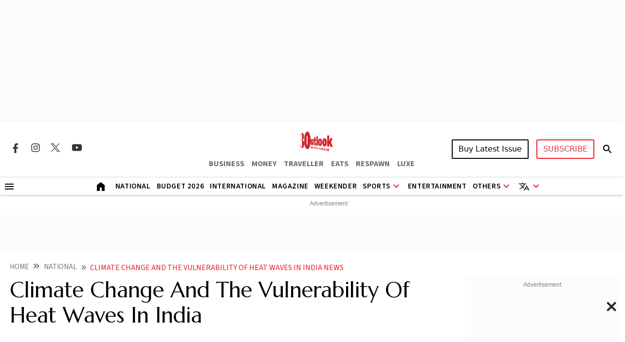

--- FILE ---
content_type: text/html; charset=utf-8
request_url: https://www.google.com/recaptcha/api2/aframe
body_size: 151
content:
<!DOCTYPE HTML><html><head><meta http-equiv="content-type" content="text/html; charset=UTF-8"></head><body><script nonce="ihonq7JkH0nSYe4ijj1Vsw">/** Anti-fraud and anti-abuse applications only. See google.com/recaptcha */ try{var clients={'sodar':'https://pagead2.googlesyndication.com/pagead/sodar?'};window.addEventListener("message",function(a){try{if(a.source===window.parent){var b=JSON.parse(a.data);var c=clients[b['id']];if(c){var d=document.createElement('img');d.src=c+b['params']+'&rc='+(localStorage.getItem("rc::a")?sessionStorage.getItem("rc::b"):"");window.document.body.appendChild(d);sessionStorage.setItem("rc::e",parseInt(sessionStorage.getItem("rc::e")||0)+1);localStorage.setItem("rc::h",'1769452765247');}}}catch(b){}});window.parent.postMessage("_grecaptcha_ready", "*");}catch(b){}</script></body></html>

--- FILE ---
content_type: application/javascript; charset=utf-8
request_url: https://fundingchoicesmessages.google.com/f/AGSKWxU3YQAfBbs-QLZLmOZy_le83ZGflt226NkZ7sMoiEB4JXRqzN8XNUK-J-L1gmJ9aHRkSM5GKD4Z-2M6xZ6waab5urc2QwHtmjOT7eNsJJjieVfYUntkicB0-L8GigtMXGENUh3wZmKFFDFKcFJlo8KWLwMC4HXSBT9wAvoqKB_IKkidRAmyE_FdMLA=/__200x600_/adserve-/adsword./adlog.php??adv/id=
body_size: -1290
content:
window['3f20cab5-5304-4729-b877-58d7d1e8c5f4'] = true;